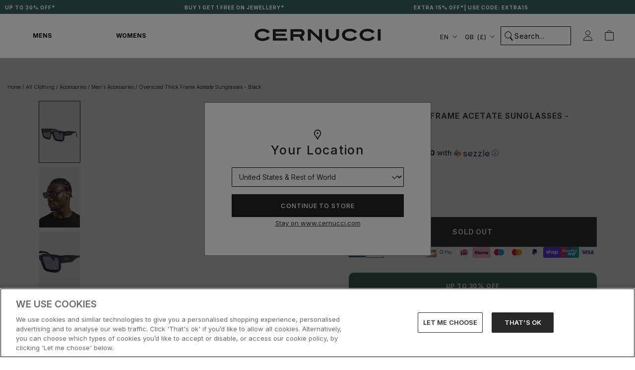

--- FILE ---
content_type: text/css
request_url: https://www.cernucci.com/cdn/shop/t/951/assets/sidebar-menu.css?v=173184850384823980261768307565
body_size: 1812
content:
.fadeOut{visibility:hidden}.go{display:none}.no-scroll #main{padding-top:calc(var(--header-height) * var(--header-is-not-transparent))}.no-scroll .shopify-section--header{position:fixed}.no-scroll #tc-capture-kit{display:none}#sidebar-menu .Drawer__Content{height:calc(100dvh - var(--header-height));max-height:initial}#sidebar-menu .SidebarMenuNav__Banner{padding:15px}@media (min-width: 1140px){#sidebar-menu .SidebarMenuNav__Banner{padding:0 0 15px;max-width:280px}#sidebar-menu #header-currency-popover-0{top:calc(50dvh - var(--header-height))!important;width:500px;left:calc((100vw - 340px)/2 + 340px);transform:translate(-50%,-50%)}.SidebarMenu__Nav.bottomLevelNav{padding-left:40px;padding-bottom:25px}#sidebar-menu .Drawer__Content{width:340px}.Drawer--fromLeft .Drawer__Container{pointer-events:none}.SidebarMenu.Drawer.Drawer--small.Drawer--fromLeft{width:340px}}@media (max-height: 680px) and (min-width: 1140px){#sidebar-menu #header-currency-popover-0{top:0!important;transform:translate(-50%)}}#sidebar-menu .SelectButton svg{margin-left:5px}nav.SidebarMenuNav__Nav{padding-top:30px}div.SidebarMenuNav__Nav.parentNav>button,div.SidebarMenuNav__Nav.parentNav>a{padding:15px;pointer-events:auto}@media (max-width: 1139px){div.SidebarMenuNav__Nav.parentNav>:first-child{margin-top:15px}.SidebarMenuNav__SubNav{display:grid;grid-template-rows:0fr;transition:all .5s}.SidebarMenuNav__SubNav.opened{grid-template-rows:1fr}}.SidebarMenuNav__Nav-items{overflow:hidden;list-style:none;margin:0;padding:0}.SidebarMenuNav__Nav-items>ul{list-style:none;margin:0;padding:0}.mobileNavBtn.topLevel,.subNavBtn{width:100%}.subNavBtn.subNavBtn__sale{background:var(--sale-background-colour)!important;color:var(--sale-text-colour)!important}@media (min-width: 1140px){.subNavBtn__sale:before,.subNavBtn__sale:after{content:"";display:block;background:var(--sale-background-colour);position:absolute;right:100%;width:30px;top:0;bottom:0}.subNavBtn__sale:after{right:auto;left:100%}.Header__MainNav{position:absolute;left:0}.Header__MainNav .HorizontalList__Item.HorizontalList__Item-menu{margin-right:0}}.mobileNavBtn svg{opacity:0;position:absolute;right:2px;top:16px}.mobileNavBtn.opened svg{opacity:1}.mobileNavBtn:hover svg{opacity:1}@media (max-width: 1139px){.mobileNavBtn svg{display:none}.subNavBtn__sale+.SidebarMenuNav__Nav .SidebarMenuNav__Nav-items ul>li:first-child a{padding-top:20px}}.subNavBtn{text-align:left}.Drawer__Container{position:relative;height:100%}.mobileNavBtn.topLevel{background:#f5f5f5;color:#787878;font-size:14px;font-style:normal;font-weight:500;line-height:19px;letter-spacing:.07em;padding-top:15px;padding-bottom:16px}.SidebarMenuNav__Buttons{column-gap:0}.SidebarCollectionList__title{color:#252525;font-size:13px;font-style:normal;font-weight:700;line-height:18px;letter-spacing:.07em;margin-bottom:16px}.mobileNavBtn.topLevel.opened{background:#fff;box-shadow:0 -4px 4px #d9d9d926;color:#252525;font-weight:700}.mobileNavBtn:not(.topLevel){position:relative;text-transform:uppercase;color:#252525;font-size:12px;font-style:normal;font-weight:700;line-height:normal;letter-spacing:.07em;padding-left:15px;display:block}.mobileNavBtn:not(.topLevel):last-child{border-bottom:0}[data-badge-enabled]:after{content:attr(data-text);color:var(--badge-text-colour, #40a2c0);border-color:var(--badge-border-colour, #40a2c0);background-color:var(--badge-fill-colour, #fff);font-size:13px;font-weight:700;line-height:1;text-transform:none;padding:2px 12px;border-width:2px;border-style:solid;border-radius:50px;margin-left:6px;display:inline-flex}.SidebarMenuNav__Nav-items [data-badge-enabled]:after{font-weight:400}.right-arrow:after{content:url("data:image/svg+xml, %3Csvg width='11' height='18' viewBox='0 0 11 18' fill='none' xmlns='http://www.w3.org/2000/svg'%3E%3Cpath d='M10.3177 8.75L1.56771 17.5L-6.85267e-08 15.9323L7.21875 8.75L0.0364571 1.56771L1.60417 -7.01203e-08L10.3177 8.75Z' fill='white'/%3E%3C/svg%3E%0A");position:absolute;right:0;top:2px}button.backMe{padding-left:30px;font-size:15px;margin-bottom:21px;padding-bottom:21px;border-bottom:1px solid #787878;width:100%;text-align:left}.left-arrow:before{content:url("data:image/svg+xml, %3Csvg width='11' height='18' viewBox='0 0 11 18' fill='none' xmlns='http://www.w3.org/2000/svg'%3E%3Cpath d='M2.92192 8.92678L9.92743 15.9323L8.71365 17.1461L0.352919 8.75037L8.74974 0.353553L9.96344 1.56726L2.92236 8.57278L2.74469 8.74955L2.92192 8.92678Z' fill='black' stroke='%231C1B1B' stroke-width='0.5'/%3E%3C/svg%3E%0A");position:absolute;top:2px;left:0}.SidebarMenuNav__Nav-icon{position:absolute;top:46px;left:14px}.SidebarMenuNav__SubNav a{display:block;color:#252525;font-size:12px;font-style:normal;font-weight:500;line-height:normal;padding-left:25px;padding-top:10px;padding-bottom:10px}@media (min-width: 1140px){.SidebarMenuNav__SubNav a{padding-left:0;font-size:13px}.SidebarMenuNav__SubNav a:hover{color:var(--sale-background-colour)}.SidebarBottom{max-width:340px;display:flex;flex-grow:1;flex-direction:column;justify-content:space-between}}.mobileButtons{padding-top:30px;padding-bottom:30px;overflow:auto}.mobileButtons img{display:inline-block;float:left;width:calc(50% - 5px)}.SidebarCollectionList{padding:20px 0 20px 15px;background:#fff}.SidebarCollectionSlide{display:flex;flex-direction:column;justify-content:space-between;margin-right:16px}.SidebarCollectionSlide .image{width:225px;height:312px;background-size:cover;background-position:center}.SidebarCollectionSlide .image img{width:100%;height:100%;object-fit:cover}.SidebarCollectionSlide p{position:absolute;bottom:25px;left:13px;color:#fff;font-family:Inter;font-size:12px;font-style:normal;font-weight:700;line-height:normal;text-transform:uppercase}#burger-search{display:flex;align-items:center;column-gap:10px;border-bottom:.5px solid #a6a6a6;padding-bottom:15px;width:95%}.SidebarMenu__Nav--secondary{margin-top:0}.SidebarMenu__Nav--secondary .Link,.SidebarMenu__Nav--secondary .LocalizationSelector__Select{color:#252525;font-family:Inter;font-size:13px;font-style:normal;font-weight:400;line-height:28px;letter-spacing:.07em;text-transform:uppercase}.SidebarMenu__Nav--secondary button.Link{font-weight:700}.SidebarMenu .Drawer__Footer{height:56px!important;display:block;position:absolute;bottom:0;width:100%;background:#f9f9f9;box-shadow:none!important}@media (min-width: 1140px){button.sideBarMenu,button.Drawer__Close{display:none}.SidebarMenu .Drawer__Footer{height:45px!important}.SidebarCollectionList{padding:20px 32px 20px 40px}.SidebarCollectionSlide .image{width:268px;height:370px}}.Drawer__Footer-media{padding:0 15px}.Drawer__Footer-media-wrapper{display:flex;justify-content:space-evenly}.Drawer__Footer-media-wrapper a{padding:20px 20px 13px}.SidebarMenu__Nav.bottomLevelNav{padding-left:15px}.SidebarMenu__Nav.bottomLevelNav .Popover{position:absolute;bottom:30px}.SidebarMenu__Nav.bottomLevelNav .SelectButton svg{right:unset}div.SidebarMenuNav__Nav.parentNav[open]>a,div.SidebarMenuNav__Nav.parentNav[open]>button:not(.opened),div.SidebarMenuNav__Nav.parentNav[open]>div:not(.opened){color:#aeaeae!important}div.SidebarMenuNav__Nav.parentNav[open]>[data-badge-enabled]:not(.opened):after{filter:grayscale(1);opacity:.6}.SidebarCollectionList__slider{position:relative}.SidebarMenu__Nav.bottomLevelNav.SidebarMenu__Nav--secondary .Linklist__Item{gap:9px}.SidebarMenu__Nav.bottomLevelNav.SidebarMenu__Nav--secondary .Linklist__Item svg{flex-shrink:0}.Drawer--fromLeft{transform:translate(-100%)}@media (min-width: 1140px){div.SidebarMenuNav__Nav.parentNav>a,div.SidebarMenuNav__Nav.parentNav>button{max-width:280px}.SidebarMenuNav__Nav.SidebarMenuNav__SubNav{visibility:hidden;display:block;left:340px;top:0;transform:translate(-100%);height:calc(100vh - var(--header-height) - 26px);width:340px;pointer-events:none;padding:10px 20px 44px 40px}.SidebarMenuNav__Nav.SidebarMenuNav__SubNav.opened{transform:translate(0);visibility:visible;pointer-events:auto}.SidebarMenuNav__Nav.SidebarMenuNav__SubNav.opened::-webkit-scrollbar{display:none}.parentNav.opened{transition:transform .3s;transform:translate(0);height:auto}.SidebarMenuNav__SubNav{background:#fff;position:absolute;right:0;left:0;top:0;bottom:0;z-index:999}.SidebarMenu__Nav.topLevelNav{display:none}.SidebarMenu__Nav.bottomLevelNav{padding:0 49px 10px 40px}#sidebar-menu .Drawer__Main{overflow-y:scroll;overflow-x:visible;width:680px;scrollbar-width:none;display:flex;flex-direction:column}#sidebar-menu .Drawer__Main[open]{background:#fff}#sidebar-menu .Drawer__Main[open]:before{content:"";height:1px;width:340px;right:0;top:0;background:#dcdbdb;display:block;position:absolute;z-index:5}#sidebar-menu .Drawer__Main:after{content:"";background:#dcdbdb;width:1px;height:calc(var(--nav-panel-height, 100%) - 33px);display:block;position:absolute;top:0;left:340px;z-index:1000}#sidebar-menu .Drawer__Footer-media-wrapper svg{transform:scale(.7)}.Drawer__Footer-media-wrapper a{padding-top:15px}.Linklist--spacingLoose .Linklist__Item{margin-bottom:10px}}#section-header .HorizontalList.HorizontalList-menu{display:flex}#section-header .HorizontalList .HorizontalList__Item .header-link_menu{padding:34px 64px 36px;width:170px;display:block}.no-scroll #section-header .HorizontalList .HorizontalList__Item .header-link_menu,#section-header .HorizontalList:hover .HorizontalList__Item .header-link_menu,#section-header .HorizontalList:hover .HorizontalList__Item .header-link_menu.inactive{border-bottom:1px solid #dcdbdb}#section-header .HorizontalList:hover .HorizontalList__Item:hover .header-link_menu:not(.inactive),.no-scroll #section-header .HorizontalList .HorizontalList__Item .header-link_menu:not(.inactive){border-bottom:1px solid #000}#sidebar-menu .flickity-page-dots{bottom:10px}#sidebar-menu .flickity-page-dots .dot{opacity:1;background:#fff;border:1px solid #7e7d7b;margin:0 1px}#sidebar-menu .flickity-page-dots .dot.is-selected{background:#292929}@media (max-width: 1139px){#sidebar-menu .flickity-page-dots{display:none}}
/*# sourceMappingURL=/cdn/shop/t/951/assets/sidebar-menu.css.map?v=173184850384823980261768307565 */


--- FILE ---
content_type: text/javascript
request_url: https://www.cernucci.com/cdn/shop/t/951/assets/geo-ip-modal.js?v=77264555348540737291768307523
body_size: 590
content:
class GeoIPModal extends HTMLElement{constructor(){super(),this.select=null,this.continueBtn=null,this.stayBtn=null,this.modal=null,this.modalOverlay=null,this.storeData=[],this.currentUrl=window.location.origin,this.selectedUrl=null}async connectedCallback(){this.select=this.querySelector(".country-select"),this.continueBtn=this.querySelector(".btn-redirect"),this.stayBtn=this.querySelector(".redirect-close"),this.modal=this.querySelector(".redirect-popup"),this.modalOverlay=this.querySelector(".redirect-overlay"),this.storeData=this.getStoreData();const cookiePreference=this.getCookie("countryPreference");if(cookiePreference){const preferredStore=this.matchStoreByCountry(cookiePreference);preferredStore&&this.normalizeUrl(preferredStore.url)!==this.normalizeUrl(this.currentUrl)&&(this.populateUI(preferredStore),this.showModal(),this.attachEvents());return}const userCountryCode=await this.fetchUserCountryCode();if(userCountryCode){const geoMatchedStore=this.matchStoreByCountry(userCountryCode);geoMatchedStore&&this.normalizeUrl(geoMatchedStore.url)!==this.normalizeUrl(this.currentUrl)&&(this.populateUI(geoMatchedStore),this.showModal(),this.attachEvents())}}attachEvents(){this.select.addEventListener("change",()=>this.onSelectChange()),this.continueBtn.addEventListener("click",e=>{e.preventDefault(),this.setPreferenceAndRedirect()}),this.stayBtn.addEventListener("click",()=>{const currentCode=this.getCountryCodeFromCurrentStore();this.setPreferenceAndClose(currentCode)})}getStoreData(){const raw=document.getElementById("store-config");if(!raw)return[];try{return JSON.parse(raw.textContent).stores.map(store=>({name:store.name,url:store.url,countryCodes:store.countryCodes.map(code=>code.trim().toUpperCase())}))}catch{return[]}}setCookie(cname,cvalue,exdays=30){const d=new Date;d.setTime(d.getTime()+exdays*24*60*60*1e3);const expires="expires="+d.toUTCString(),domain=location.hostname.split(".").slice(-2).join(".");document.cookie=`${cname}=${cvalue};${expires};path=/;domain=.${domain};SameSite=Lax;Secure`}getCookie(cname){const name=cname+"=",ca=decodeURIComponent(document.cookie).split(";");for(let c of ca)if(c=c.trim(),c.indexOf(name)===0)return c.substring(name.length);return""}matchStoreByCountry(countryCode){return countryCode?this.storeData.find(store=>store.countryCodes.includes(countryCode.toUpperCase())):null}getCountryCodeFromCurrentStore(){return this.storeData.find(s=>this.normalizeUrl(s.url)===this.normalizeUrl(this.currentUrl))?.countryCodes[0]||null}async fetchUserCountryCode(){try{if(this.getCookie("countryLocation"))return this.getCookie("countryLocation");const countryCode=(await(await fetch("https://api.ipstack.com/check?access_key=7457acb4df00ff5c584fa86c29721c01&fields=country_code")).json()).country_code;return countryCode&&this.setCookie("countryLocation",countryCode,30),countryCode}catch{return null}}buildFullUrl(baseUrl){const currentPath=window.location.pathname+window.location.search;return baseUrl.replace(/\/+$/,"")+currentPath}normalizeUrl(url){try{return new URL(url).origin.toLowerCase()}catch{return url.replace(/\/+$/,"").toLowerCase()}}populateUI(matchedStore){let matchedOption=null;for(const option of this.select.options){const optionUrl=option.dataset.url;if(optionUrl)if(this.normalizeUrl(optionUrl)===this.normalizeUrl(matchedStore.url)){matchedOption=option,option.selected=!0,this.selectedUrl=this.buildFullUrl(optionUrl);break}else option.selected=!1}if(!this.selectedUrl&&this.select.options.length>0){const firstOption=this.select.options[0];this.selectedUrl=this.buildFullUrl(firstOption.dataset.url||""),this.select.selectedIndex=0}this.selectedUrl&&this.continueBtn.setAttribute("href",this.selectedUrl)}onSelectChange(){const baseUrl=this.select.options[this.select.selectedIndex].dataset.url;baseUrl&&(this.selectedUrl=this.buildFullUrl(baseUrl),this.continueBtn.setAttribute("href",this.selectedUrl))}setPreferenceAndRedirect(){const preferredCode=this.select.options[this.select.selectedIndex].value;preferredCode&&this.setCookie("countryPreference",preferredCode,30),this.selectedUrl&&(window.location.href=this.selectedUrl)}setPreferenceAndClose(currentCode){currentCode&&this.setCookie("countryPreference",currentCode,30),this.hideModal()}showModal(){this.modal.classList.add("active"),this.modalOverlay.classList.add("active")}hideModal(){this.modal.classList.remove("active"),this.modalOverlay.classList.remove("active")}}customElements.define("geo-ip-modal",GeoIPModal);
//# sourceMappingURL=/cdn/shop/t/951/assets/geo-ip-modal.js.map?v=77264555348540737291768307523


--- FILE ---
content_type: text/javascript
request_url: https://www.cernucci.com/cdn/shop/t/951/assets/yett.min.modern.js?v=105791601150048228301768307594
body_size: 812
content:
(function(e,t){typeof exports=="object"&&typeof module<"u"?t(exports):typeof define=="function"&&define.amd?define(["exports"],t):t((e=typeof globalThis<"u"?globalThis:e||self).yett={})})(this,function(e){"use strict";var t="javascript/blocked",r={blacklist:window.YETT_BLACKLIST,whitelist:window.YETT_WHITELIST},i={blacklisted:[]},n=(e2,i2)=>e2&&(!i2||i2!==t)&&(!r.blacklist||r.blacklist.some(t2=>t2.test(e2)))&&(!r.whitelist||r.whitelist.every(t2=>!t2.test(e2))),c=function(e2){var t2=e2.getAttribute("src");return r.blacklist&&r.blacklist.every(e3=>!e3.test(t2))||r.whitelist&&r.whitelist.some(e3=>e3.test(t2))},s=new MutationObserver(e2=>{for(var r2=0;r2<e2.length;r2++)for(var{addedNodes:c2}=e2[r2],s2=function(e3){var r3=c2[e3];if(r3.nodeType===1&&r3.tagName==="SCRIPT"){var s3=r3.src,o3=r3.type;n(s3,o3)&&(i.blacklisted.push([r3,r3.type]),r3.type=t,r3.addEventListener("beforescriptexecute",function e4(i2){r3.getAttribute("type")===t&&i2.preventDefault(),r3.removeEventListener("beforescriptexecute",e4)}),r3.parentElement&&r3.parentElement.removeChild(r3))}},o2=0;o2<c2.length;o2++)s2(o2)});function o(e2,t2){var r2=Object.keys(e2);if(Object.getOwnPropertySymbols){var i2=Object.getOwnPropertySymbols(e2);t2&&(i2=i2.filter(function(t3){return Object.getOwnPropertyDescriptor(e2,t3).enumerable})),r2.push.apply(r2,i2)}return r2}function l(e2){for(var t2=1;t2<arguments.length;t2++){var r2=arguments[t2]!=null?arguments[t2]:{};t2%2?o(Object(r2),!0).forEach(function(t3){a(e2,t3,r2[t3])}):Object.getOwnPropertyDescriptors?Object.defineProperties(e2,Object.getOwnPropertyDescriptors(r2)):o(Object(r2)).forEach(function(t3){Object.defineProperty(e2,t3,Object.getOwnPropertyDescriptor(r2,t3))})}return e2}function a(e2,t2,r2){return t2 in e2?Object.defineProperty(e2,t2,{value:r2,enumerable:!0,configurable:!0,writable:!0}):e2[t2]=r2,e2}s.observe(document.documentElement,{childList:!0,subtree:!0});var p=document.createElement,u={src:Object.getOwnPropertyDescriptor(HTMLScriptElement.prototype,"src"),type:Object.getOwnPropertyDescriptor(HTMLScriptElement.prototype,"type")};document.createElement=function(){for(var e2=arguments.length,r2=new Array(e2),i2=0;i2<e2;i2++)r2[i2]=arguments[i2];if(r2[0].toLowerCase()!=="script")return p.bind(document)(...r2);var c2=p.bind(document)(...r2);try{Object.defineProperties(c2,{src:l(l({},u.src),{},{set(e3){n(e3,c2.type)&&u.type.set.call(this,t),u.src.set.call(this,e3)}}),type:l(l({},u.type),{},{get(){var e3=u.type.get.call(this);return e3===t||n(this.src,e3)?null:e3},set(e3){var r3=n(c2.src,c2.type)?t:e3;u.type.set.call(this,r3)}})}),c2.setAttribute=function(e3,t2){e3==="type"||e3==="src"?c2[e3]=t2:HTMLScriptElement.prototype.setAttribute.call(c2,e3,t2)}}catch{console.warn("Yett: unable to prevent script execution for script src ",c2.src,`.
`,'A likely cause would be because you are using a third-party browser extension that monkey patches the "document.createElement" function.')}return c2};var b=new RegExp("[|\\{}()[\\]^$+*?.]","g");e.unblock=function(){for(var e2=arguments.length,n2=new Array(e2),o2=0;o2<e2;o2++)n2[o2]=arguments[o2];n2.length<1?(r.blacklist=[],r.whitelist=[]):(r.blacklist&&(r.blacklist=r.blacklist.filter(e3=>n2.every(t2=>typeof t2=="string"?!e3.test(t2):t2 instanceof RegExp?e3.toString()!==t2.toString():void 0))),r.whitelist&&(r.whitelist=[...r.whitelist,...n2.map(e3=>{if(typeof e3=="string"){var t2=".*"+e3.replace(b,"\\$&")+".*";if(r.whitelist.every(e4=>e4.toString()!==t2.toString()))return new RegExp(t2)}else if(e3 instanceof RegExp&&r.whitelist.every(t3=>t3.toString()!==e3.toString()))return e3;return null}).filter(Boolean)]));for(var l2=document.querySelectorAll('script[type="'.concat(t,'"]')),a2=0;a2<l2.length;a2++){var p2=l2[a2];c(p2)&&(i.blacklisted.push([p2,"application/javascript"]),p2.parentElement.removeChild(p2))}var u2=0;[...i.blacklisted].forEach((e3,t2)=>{var[r2,n3]=e3;if(c(r2)){for(var s2=document.createElement("script"),o3=0;o3<r2.attributes.length;o3++){var l3=r2.attributes[o3];l3.name!=="src"&&l3.name!=="type"&&s2.setAttribute(l3.name,r2.attributes[o3].value)}s2.setAttribute("src",r2.src),s2.setAttribute("type",n3||"application/javascript"),document.head.appendChild(s2),i.blacklisted.splice(t2-u2,1),u2++}}),r.blacklist&&r.blacklist.length<1&&s.disconnect()},Object.defineProperty(e,"__esModule",{value:!0})});
//# sourceMappingURL=/cdn/shop/t/951/assets/yett.min.modern.js.map?v=105791601150048228301768307594


--- FILE ---
content_type: text/javascript; charset=utf-8
request_url: https://www.cernucci.com/products/oversized-thick-frame-acetate-sunglasses-black.js
body_size: 474
content:
{"id":6828164251732,"title":"Oversized Thick Frame Acetate Sunglasses - Black","handle":"oversized-thick-frame-acetate-sunglasses-black","description":"\u003cp\u003eOversized Thick Frame Acetate Sunglasses in Black.\u003c\/p\u003e\n\u003cp\u003e\u003cspan class=\"c-mrkdwn__br\" data-stringify-type=\"paragraph-break\"\u003e\u003c\/span\u003eArrives in premium box and case.\u003c\/p\u003e\n\u003cp\u003e\u003cstrong\u003e\u003cu\u003eDimensions\u003c\/u\u003e\u003c\/strong\u003e\u003c\/p\u003e\n\u003cp\u003eLength - 54mm\u003c\/p\u003e\n\u003cp\u003eWidth - 19mm\u003c\/p\u003e\n\u003cp\u003eHeight - 145mm\u003c\/p\u003e\n\u003cp\u003e\u003cspan style=\"text-decoration: underline;\"\u003e\u003cstrong\u003eDetails\u003c\/strong\u003e\u003c\/span\u003e\u003c\/p\u003e\n\u003cul\u003e\n\u003cli\u003e53 grams\u003c\/li\u003e\n\u003cli\u003e100% UVA\/UVB Protection\u003c\/li\u003e\n\u003cli\u003eAcetate\u003c\/li\u003e\n\u003cli\u003eFDA approved, impact resistant lenses\u003c\/li\u003e\n\u003cli\u003eComes with premium box, protective pouch and cleaning cloth\u003c\/li\u003e\n\u003cli\u003eStandard fit\u003c\/li\u003e\n\u003cli\u003eShatterproof\u003c\/li\u003e\n\u003c\/ul\u003e","published_at":"2023-04-28T15:49:10+01:00","created_at":"2023-04-26T12:35:19+01:00","vendor":"CLO-ACC","type":"Sunglasses","tags":["gender_male","IR_0QACTIVE","Mens","OOS","SPRINGSALE70","vendor_clo","VIEWALLSALE","Womens","YGroup_mens_sunglasses"],"price":4999,"price_min":4999,"price_max":4999,"available":false,"price_varies":false,"compare_at_price":null,"compare_at_price_min":0,"compare_at_price_max":0,"compare_at_price_varies":false,"variants":[{"id":40019688783956,"title":"One Size","option1":"One Size","option2":null,"option3":null,"sku":"SN-ES-B","requires_shipping":true,"taxable":true,"featured_image":null,"available":false,"name":"Oversized Thick Frame Acetate Sunglasses - Black - One Size","public_title":"One Size","options":["One Size"],"price":4999,"weight":352,"compare_at_price":null,"inventory_management":"shopify","barcode":"5056621032253","quantity_rule":{"min":1,"max":null,"increment":1},"quantity_price_breaks":[],"requires_selling_plan":false,"selling_plan_allocations":[]}],"images":["\/\/cdn.shopify.com\/s\/files\/1\/2269\/6193\/files\/image_2_fea80d86-8d12-4997-b619-9349fcd3c965.jpg?v=1718030413","\/\/cdn.shopify.com\/s\/files\/1\/2269\/6193\/files\/image_3_e6d5ff88-e7ef-48b4-91cb-f83b8f0d47f1.jpg?v=1718030413","\/\/cdn.shopify.com\/s\/files\/1\/2269\/6193\/files\/image_1_67bf4c52-ae9b-49ec-9427-78726dd97028.jpg?v=1718030313","\/\/cdn.shopify.com\/s\/files\/1\/2269\/6193\/files\/image_82ab4be6-024f-4880-adbf-87b1227d9290.jpg?v=1718030313","\/\/cdn.shopify.com\/s\/files\/1\/2269\/6193\/files\/SunglassesCase_3fdd1818-9f77-4c9c-ae37-81db08eb5f3f.jpg?v=1718030313"],"featured_image":"\/\/cdn.shopify.com\/s\/files\/1\/2269\/6193\/files\/image_2_fea80d86-8d12-4997-b619-9349fcd3c965.jpg?v=1718030413","options":[{"name":"Size","position":1,"values":["One Size"]}],"url":"\/products\/oversized-thick-frame-acetate-sunglasses-black","media":[{"alt":null,"id":24526601453652,"position":1,"preview_image":{"aspect_ratio":0.667,"height":2048,"width":1366,"src":"https:\/\/cdn.shopify.com\/s\/files\/1\/2269\/6193\/files\/image_2_fea80d86-8d12-4997-b619-9349fcd3c965.jpg?v=1718030413"},"aspect_ratio":0.667,"height":2048,"media_type":"image","src":"https:\/\/cdn.shopify.com\/s\/files\/1\/2269\/6193\/files\/image_2_fea80d86-8d12-4997-b619-9349fcd3c965.jpg?v=1718030413","width":1366},{"alt":null,"id":24526601486420,"position":2,"preview_image":{"aspect_ratio":0.668,"height":800,"width":534,"src":"https:\/\/cdn.shopify.com\/s\/files\/1\/2269\/6193\/files\/image_3_e6d5ff88-e7ef-48b4-91cb-f83b8f0d47f1.jpg?v=1718030413"},"aspect_ratio":0.668,"height":800,"media_type":"image","src":"https:\/\/cdn.shopify.com\/s\/files\/1\/2269\/6193\/files\/image_3_e6d5ff88-e7ef-48b4-91cb-f83b8f0d47f1.jpg?v=1718030413","width":534},{"alt":null,"id":24526601420884,"position":3,"preview_image":{"aspect_ratio":0.667,"height":2048,"width":1366,"src":"https:\/\/cdn.shopify.com\/s\/files\/1\/2269\/6193\/files\/image_1_67bf4c52-ae9b-49ec-9427-78726dd97028.jpg?v=1718030313"},"aspect_ratio":0.667,"height":2048,"media_type":"image","src":"https:\/\/cdn.shopify.com\/s\/files\/1\/2269\/6193\/files\/image_1_67bf4c52-ae9b-49ec-9427-78726dd97028.jpg?v=1718030313","width":1366},{"alt":null,"id":24526601388116,"position":4,"preview_image":{"aspect_ratio":0.667,"height":2048,"width":1366,"src":"https:\/\/cdn.shopify.com\/s\/files\/1\/2269\/6193\/files\/image_82ab4be6-024f-4880-adbf-87b1227d9290.jpg?v=1718030313"},"aspect_ratio":0.667,"height":2048,"media_type":"image","src":"https:\/\/cdn.shopify.com\/s\/files\/1\/2269\/6193\/files\/image_82ab4be6-024f-4880-adbf-87b1227d9290.jpg?v=1718030313","width":1366},{"alt":null,"id":22318935310420,"position":5,"preview_image":{"aspect_ratio":0.8,"height":2048,"width":1639,"src":"https:\/\/cdn.shopify.com\/s\/files\/1\/2269\/6193\/files\/SunglassesCase_3fdd1818-9f77-4c9c-ae37-81db08eb5f3f.jpg?v=1718030313"},"aspect_ratio":0.8,"height":2048,"media_type":"image","src":"https:\/\/cdn.shopify.com\/s\/files\/1\/2269\/6193\/files\/SunglassesCase_3fdd1818-9f77-4c9c-ae37-81db08eb5f3f.jpg?v=1718030313","width":1639}],"requires_selling_plan":false,"selling_plan_groups":[]}

--- FILE ---
content_type: image/svg+xml
request_url: https://www.cernucci.com/cdn/shop/files/logo.svg?v=1708426389&width=255
body_size: 1072
content:
<svg fill="none" viewBox="0 0 610 71" height="36" width="120" xmlns="http://www.w3.org/2000/svg"><path fill="#252525" d="m60.875 36.4 12.682 6.354c-1.372 2.393-3.158 4.554-5.358 6.534-2.174 1.981-4.736 3.705-7.66 5.197-2.925 1.466-6.187 2.624-9.81 3.447-3.624.823-7.584 1.235-11.88 1.235-6.108 0-11.57-.798-16.383-2.393-4.814-1.595-8.878-3.73-12.217-6.43-3.313-2.702-5.875-5.815-7.609-9.39A25.387 25.387 0 0 1 0 29.584c0-4.014.88-7.821 2.64-11.371 1.76-3.576 4.296-6.688 7.61-9.39 3.312-2.7 7.402-4.836 12.216-6.43C27.28.796 32.74 0 38.849 0c4.141 0 7.998.386 11.518 1.158 3.545.771 6.729 1.852 9.602 3.24 2.873 1.39 5.41 3.036 7.583 4.914 2.174 1.878 3.986 3.936 5.435 6.149l-12.604 6.353c-.802-1.311-1.864-2.572-3.235-3.73-1.346-1.157-2.977-2.16-4.866-3.01-1.89-.848-4.012-1.517-6.393-2.032-2.355-.514-4.918-.746-7.61-.746-3.934 0-7.376.463-10.326 1.39-2.95.926-5.41 2.186-7.35 3.755-1.942 1.595-3.417 3.422-4.4 5.505a15.328 15.328 0 0 0-1.476 6.612c0 2.263.492 4.45 1.475 6.534.984 2.083 2.433 3.936 4.4 5.505 1.941 1.595 4.374 2.855 7.35 3.807 2.951.952 6.393 1.415 10.328 1.415 2.873 0 5.538-.283 7.971-.823 2.433-.566 4.633-1.312 6.549-2.264 1.915-.952 3.571-2.058 4.943-3.319 1.398-1.234 2.433-2.572 3.132-4.013Zm41.075-1.826h46.82V23.795h-46.82v-9.98h53.213V1.825H87.921V57.34h69.339V45.378h-55.31V34.574Zm137.304-23.59c1.32 2.367 1.993 5.377 1.993 9.081 0 2.444-.31 4.58-.958 6.431-.647 1.853-1.475 3.448-2.51 4.81-1.035 1.339-2.2 2.47-3.52 3.37-1.294.901-2.614 1.621-3.96 2.136l9.732 20.528h-14.986l-8.929-18.959h-29.273v18.96h-14.054V1.825h50.185c1.476 0 3.287.258 5.384.798 2.096.54 4.115 1.466 6.03 2.83 1.916 1.337 3.546 3.19 4.866 5.53Zm-12.035 9.081c0-1.312-.233-2.392-.725-3.215-.466-.824-1.061-1.467-1.76-1.904-.699-.437-1.397-.746-2.122-.9-.725-.155-1.294-.232-1.708-.232h-34.061V26.42h34.061c.31 0 .828-.077 1.527-.283.699-.18 1.397-.514 2.122-1.003.725-.463 1.346-1.132 1.864-1.955.517-.798.802-1.826.802-3.113Zm84.402 20.554L271.244 1.852h-14.028v55.514h14.028V18.573l40.377 38.767L325.649 71V1.826h-14.028V40.62Zm82.796-11.036c0 2.393-.388 4.63-1.164 6.792-.777 2.135-1.941 4.038-3.52 5.66-1.579 1.645-3.546 2.932-5.953 3.884-2.407.951-5.254 1.414-8.541 1.414-3.287 0-6.16-.463-8.567-1.414-2.433-.952-4.426-2.239-5.979-3.885a15.928 15.928 0 0 1-3.52-5.66c-.776-2.135-1.165-4.398-1.165-6.79V1.825h-14.054v27.757c0 4.013.777 7.82 2.304 11.37 1.527 3.576 3.753 6.689 6.652 9.39 2.898 2.701 6.392 4.836 10.482 6.431 4.089 1.595 8.696 2.393 13.795 2.393s9.706-.798 13.795-2.393c4.089-1.595 7.584-3.73 10.457-6.43 2.872-2.702 5.072-5.815 6.625-9.39 1.553-3.576 2.304-7.358 2.304-11.37V1.825h-14.054v27.757h.103Zm85.36 10.856c-1.372 1.26-3.029 2.392-4.944 3.319-1.915.951-4.089 1.697-6.548 2.263-2.459.566-5.099.824-7.972.824-3.934 0-7.376-.463-10.327-1.415-2.95-.952-5.409-2.213-7.35-3.807-1.941-1.595-3.417-3.422-4.4-5.506a15.152 15.152 0 0 1-1.476-6.534c0-2.315.492-4.527 1.476-6.61.983-2.085 2.459-3.937 4.4-5.506 1.941-1.595 4.4-2.83 7.35-3.756 2.951-.926 6.393-1.389 10.327-1.389 2.718 0 5.254.257 7.61.746 2.381.489 4.503 1.184 6.392 2.032 1.89.85 3.52 1.853 4.866 3.01 1.346 1.158 2.433 2.393 3.236 3.73l12.604-6.354a28.757 28.757 0 0 0-5.435-6.148c-2.174-1.878-4.711-3.524-7.584-4.913-2.873-1.39-6.082-2.496-9.602-3.242-3.546-.771-7.376-1.157-11.517-1.157-6.109 0-11.57.797-16.384 2.392-4.814 1.595-8.877 3.73-12.216 6.431-3.313 2.701-5.875 5.814-7.609 9.39a25.387 25.387 0 0 0-2.64 11.37c0 4.013.88 7.82 2.64 11.37 1.76 3.576 4.296 6.689 7.609 9.39 3.313 2.7 7.402 4.836 12.216 6.431 4.814 1.595 10.275 2.392 16.384 2.392 4.296 0 8.282-.411 11.879-1.234 3.624-.824 6.885-1.981 9.81-3.447 2.924-1.467 5.487-3.216 7.661-5.197 2.174-1.98 3.96-4.167 5.358-6.534l-12.683-6.354c-.699 1.415-1.734 2.753-3.131 4.013Zm85.126 0c-1.372 1.26-3.028 2.392-4.944 3.319-1.915.951-4.089 1.697-6.548 2.263-2.459.566-5.099.824-7.972.824-3.934 0-7.376-.463-10.327-1.415-2.95-.952-5.409-2.213-7.35-3.807-1.941-1.595-3.416-3.422-4.4-5.506a15.151 15.151 0 0 1-1.475-6.534c0-2.315.491-4.527 1.475-6.61.984-2.085 2.459-3.937 4.4-5.506 1.941-1.595 4.4-2.83 7.35-3.756 2.951-.926 6.393-1.389 10.327-1.389 2.718 0 5.254.257 7.61.746 2.355.489 4.503 1.184 6.393 2.032 1.889.85 3.52 1.853 4.865 3.01 1.346 1.158 2.433 2.393 3.236 3.73l12.604-6.354a28.757 28.757 0 0 0-5.435-6.148c-2.174-1.878-4.71-3.524-7.583-4.913-2.873-1.39-6.083-2.496-9.603-3.242C553.981.412 550.15.026 546.009.026c-6.108 0-11.569.797-16.384 2.392-4.814 1.595-8.877 3.73-12.216 6.431-3.313 2.701-5.875 5.814-7.609 9.39a25.387 25.387 0 0 0-2.64 11.37c0 4.013.88 7.82 2.64 11.37 1.76 3.576 4.296 6.689 7.609 9.39 3.313 2.7 7.402 4.836 12.216 6.431 4.815 1.595 10.276 2.392 16.384 2.392 4.296 0 8.282-.411 11.88-1.234 3.623-.824 6.884-1.981 9.809-3.447 2.925-1.467 5.487-3.216 7.661-5.197 2.174-1.98 3.96-4.167 5.358-6.534l-12.682-6.354c-.699 1.415-1.735 2.753-3.132 4.013Zm30.152 16.901h14.029V1.826h-14.029V57.34Z"></path></svg>